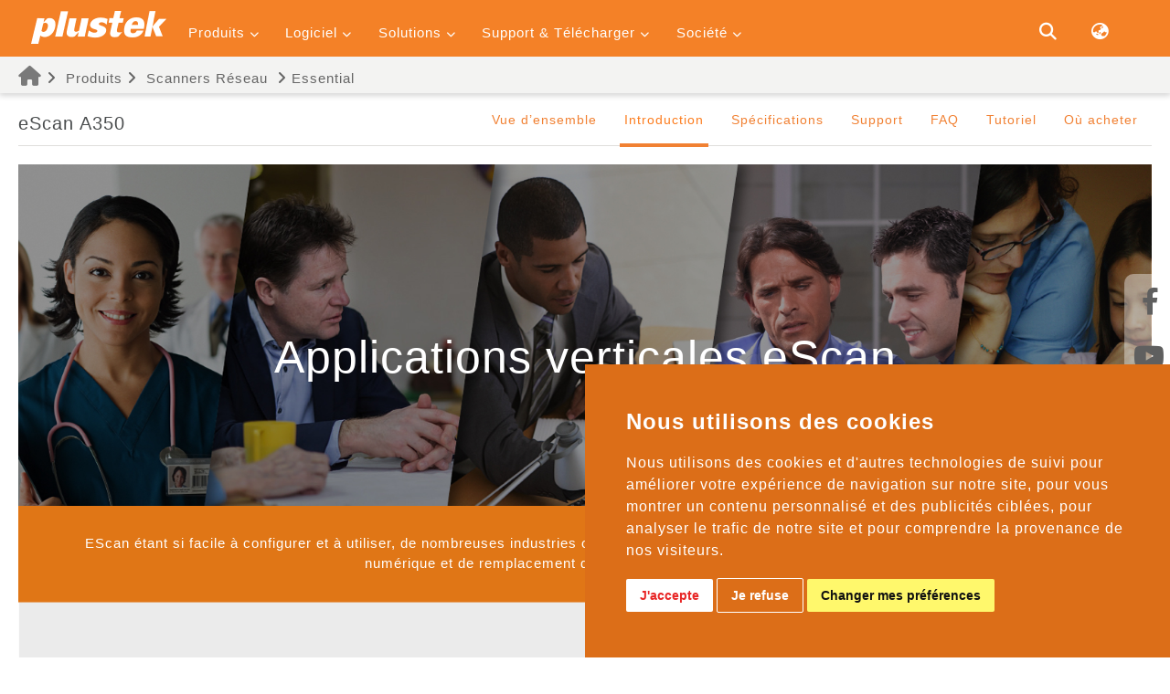

--- FILE ---
content_type: text/html; charset=UTF-8
request_url: https://plustek.com/fra/products/network-scanners/escan/verticalapp.php
body_size: 43660
content:
<!DOCTYPE html>
<html>
    <head>
        <meta name="viewport" content="width=device-width, user-scalable=no, initial-scale=1.0, maximum-scale=1.0, minimum-scale=1.0">
<meta charset="UTF-8">
<link rel="stylesheet" href="https://plustek.com/newtools/w3.css">

<!--Scroll Start =================================================================================================================================-->
<style>
    ::-webkit-scrollbar {
        width: 10px
    }

    ::-webkit-scrollbar-track {
        box-shadow: inset 0 0 5px grey;
        border-radius: 10px
    }

    ::-webkit-scrollbar-thumb {
        background: rgba(105, 105, 105, 0.4);
        border-radius: 10px
    }

    ::-webkit-scrollbar-thumb:hover {
        background: rgba(105, 105, 105, 0.8)
    }

    ::-moz-selection {
        /* Code for Firefox */
        color: #ffffff;
        background: #e47b7b
    }

    ::selection {
        color: #ffffff;
        background: #e47b7b
    }
</style>
<!--Scroll End =================================================================================================================================-->
<script src="https://plustek.com/newtools/js/jquery-3.2.1.min.js"></script>
<script src="https://plustek.com/newtools/js/viewInit.min.js"></script>

<script src="https://plustek.com/newtools/js/jquery.easing.1.3.js" defer></script>
<script src="https://plustek.com/newtools/js/lazysizes.js" defer></script>

<script src="https://plustek.com/newtools/js/viewDataV2.min.js?v=0811" defer></script>


<link href="/newtools/fontawesome-free-6.2.0-web/css/fontawesome.min.css" rel="stylesheet">
<link href="/newtools/fontawesome-free-6.2.0-web/css/brands.min.css" rel="stylesheet">
<link href="/newtools/fontawesome-free-6.2.0-web/css/solid.min.css" rel="stylesheet">
<!-- <link href="/newtools/fontawesome-free-6.2.0-web/css/all.min.css" rel="stylesheet">  -->

<link href="/newtools/fontawesome-free-6.2.0-web/css/v5-font-face.min.css" rel="stylesheet">
<link href="/newtools/fontawesome-free-6.2.0-web/css/v4-shims.min.css" rel="stylesheet">

<!--Cookie-->
<!-- <link rel="stylesheet" type="text/css" href="//cdnjs.cloudflare.com/ajax/libs/cookieconsent2/3.0.3/cookieconsent.min.css" />
<style>
    .cc-window {
        flex-wrap: wrap;
        font-size: 13px;
    }

    .cc-window #cookieconsent:desc,
    .cc-window .cc-compliance {
        width: 100%;
    }

    .cc-btn.cc-deny {
        min-width: 100px
    }
</style>
<script src="//cdnjs.cloudflare.com/ajax/libs/cookieconsent2/3.0.3/cookieconsent.min.js"></script> -->
<!-- End of Cookie -->


<!-- Start of plustekfr Zendesk Widget script -->
<script id="ze-snippet" src="https://static.zdassets.com/ekr/snippet.js?key=49ad32b5-3fc2-436d-af0b-9b41ad15ea37"> </script>
<!-- End of plustekfr Zendesk Widget script -->


<link rel="stylesheet" href="https://plustek.com/fra/css/layout.css?v=0617"> <!--  FR的CSS  -->


<!-- Cookie Consent by https://www.PrivacyPolicies.com -->
<script type="text/javascript" src="//www.privacypolicies.com/public/cookie-consent/4.0.0/cookie-consent.js" charset="UTF-8"></script>
<script type="text/javascript" charset="UTF-8">
    document.addEventListener('DOMContentLoaded', function() {
        cookieconsent.run({
            "notice_banner_type": "simple",
            "consent_type": "express",
            "palette": "dark",
            "language": "fr",
            "page_load_consent_levels": ["strictly-necessary"],
            "notice_banner_reject_button_hide": false,
            "preferences_center_close_button_hide": false,
            "website_privacy_policy_url": "https://plustek.com/fra/privacy-statement.php"
        });
    });
</script>

<!-- GA -->
<script type="text/plain" cookie-consent="tracking" async src=" https://www.googletagmanager.com/gtag/js?id=UA-19541441-1 "></script>
<script type="text/plain" cookie-consent="tracking">
    window.dataLayer = window.dataLayer || [];
    function gtag(){dataLayer.push(arguments);}
    gtag('js', new Date());
    gtag('config', 'UA-19541441-1', { 'anonymize_ip': true });
</script>
<!-- end of GA-->

<!--  GTM -->
<script type="text/plain" cookie-consent="tracking">(function(w,d,s,l,i){w[l]=w[l]||[];w[l].push({'gtm.start':
                                                      new Date().getTime(),event:'gtm.js'});var f=d.getElementsByTagName(s)[0],
        j=d.createElement(s),dl=l!='dataLayer'?'&l='+l:'';j.async=true;j.src=
            'https://www.googletagmanager.com/gtm.js?id='+i+dl;f.parentNode.insertBefore(j,f);
                            })(window,document,'script','dataLayer','GTM-PWNN4Z2');</script>
<!-- end of  GTM-->

<noscript>Cookie Consent by <a href="https://www.PrivacyPolicies.com/cookie-consent/" rel="nofollow noopener">PrivacyPolicies.com</a></noscript>
<!-- End Cookie Consent -->

<style>
    .privacypolicies-com---nb .cc-nb-main-container {
        background-color: #dc6e18;
        z-index: 2;
    }

    .privacypolicies-com---palette-dark .cc-nb-okagree {
        color: #e82626;
        background-color: #ffffff;
    }

    .privacypolicies-com---palette-dark .cc-nb-reject {
        color: #fff;
        background-color: #fff0;
        border: 1px solid #fff;
    }

    .privacypolicies-com---palette-dark .cc-nb-changep {
        background-color: #fff86c;
        color: #111;
    }
</style>        <title>Scanner réseau autonome eScan</title>
        <meta name="keywords" content="scanner réseau, scanner autonome, scanner plustek, facile à utiliser, interface intuitive, scanner convivial, facile à configurer"/>
        <meta name="description" content="eScan est un scanner réseau autonome, qui permet à l’utilisateur de créer des boutons de travail pour mettre en œuvre une numérisation mono touche, son interface conviviale permet à l’utilisateur de numériser en toute certitude"/>
        <link rel="canonical" herf="https://plustek.com/fra/products/network-scanners/escan/verticalapp.php">
        <link rel="stylesheet" href="https://plustek.com/content/en/network-scanners/escan/myCss/verticalapp.css">
    </head>
    <body>
        <header>
            <div class="w3-sidebar w3-bar-block w3-card w3-animate-left" style="display:none" id="mySidebar">
    <button class="w3-bar-item w3-button w3-large" id="mobileClose" onclick="w3_close()">&times;</button>
    <div class="mobileMenuGroup">
    <div class="mobileGroup">
        <button class="w3-button w3-block w3-border-bottom w3-hover-none mobileMenu">Produits <i class="fa fa-chevron-down" aria-hidden="true" style="font-size:10px"></i></button>
        <div class="w3-bar-block w3-hide w3-card-4 mobileDrop product-series-item"></div>
    </div>
    <div class="mobileGroup">
        <button class="w3-button w3-block w3-border-bottom  w3-hover-none mobileMenu">Logiciel <i class="fa fa-chevron-down" aria-hidden="true" style="font-size:10px"></i></button>
        <div class="w3-bar-block w3-hide w3-card-4 mobileDrop software-series-item"></div>
    </div>
    <div class="mobileGroup">
        <button class="w3-button w3-block w3-border-bottom  w3-hover-none mobileMenu">Solutions <i class="fa fa-chevron-down" aria-hidden="true" style="font-size:10px"></i></button>
        <div class="w3-bar-block w3-hide w3-card-4 mobileDrop solution-series-item"></div>
    </div>
    <div class="mobileGroup">
        <button class="w3-button w3-block w3-border-bottom  w3-hover-none mobileMenu">Support & Télécharger <i class="fa fa-chevron-down" aria-hidden="true" style="font-size:10px"></i></button>
        <div class="w3-bar-block w3-hide w3-card-4 mobileDrop supportdownload-series-item"></div>
    </div>
    <div class="mobileGroup">
        <button class="w3-button w3-block w3-border-bottom  w3-hover-none mobileMenu">Société <i class="fa fa-chevron-down" aria-hidden="true" style="font-size:10px"></i></button>
        <div class="w3-bar-block w3-hide w3-card-4 mobileDrop company-series-item"></div>
    </div>

</div></div>
<div class="w3-overlay w3-animate-opacity" onclick="w3_close()" style="cursor:pointer" id="myOverlay"></div>
<div id="main">
    <div class="w3-bar">
        <button id="openNav" class="w3-button w3-hide-large" onclick="w3_open()"><i class="fa fa-bars" aria-hidden="true"></i></button>
        <div class="w3-container">
            <a href="https://plustek.com/fra/" class="w3-bar-item w3-button" id="logo"><img src="https://plustek.com/newtools/images/logo.png" alt=""></a>
            <ul class="w3-dropdown-click w3-hide-small w3-hide-medium ">
    <p class="w3-button w3-hover-none w3-hover-text-none dropBtn">Produits <i class="fa fa-chevron-down" aria-hidden="true" style="font-size:10px"></i></p>
    <div class="w3-dropdown-content w3-bar-block w3-card-4 product-series-item"></div>
</ul>
<ul class="w3-dropdown-click w3-hide-small w3-hide-medium ">
    <p class="w3-button w3-hover-none w3-hover-text-none dropBtn">Logiciel <i class="fa fa-chevron-down" aria-hidden="true" style="font-size:10px"></i></p>
    <div class="w3-dropdown-content w3-bar-block w3-card-4 software-series-item"></div>
</ul>
<ul class="w3-dropdown-click w3-hide-small w3-hide-medium">
    <p class="w3-button w3-hover-none w3-hover-text-none dropBtn">Solutions <i class="fa fa-chevron-down" aria-hidden="true" style="font-size:10px"></i></p>
    <div class="w3-dropdown-content w3-bar-block w3-card-4 solution-series-item"></div>
</ul>
<ul class="w3-dropdown-click w3-hide-small w3-hide-medium">
    <p class="w3-button w3-hover-none w3-hover-text-none dropBtn">Support & Télécharger <i class="fa fa-chevron-down" aria-hidden="true" style="font-size:10px"></i></p>
    <div class="w3-dropdown-content w3-bar-block w3-card-4 supportdownload-series-item"></div>
</ul>
<ul class="w3-dropdown-click w3-hide-small w3-hide-medium">
    <p class="w3-button w3-hover-none w3-hover-text-none dropBtn">Société <i class="fa fa-chevron-down" aria-hidden="true" style="font-size:10px"></i></p>
    <div class="w3-dropdown-content w3-bar-block w3-card-4 company-series-item"></div>
</ul>              <script>
   var urlRegion = '/fra/';
   var localsiteRegion = 'fra';
   var localsiteRegionFullName = 'France';
 </script>
             
<div class="w3-right">
    <a class="w3-button" id="search-btn"><i class="fas fa-search fa-lg"></i></a>
    <div id="search-wrapper" class="w3-modal ">
        <span class="w3-button w3-display-topright"><i class="fas fa-times fa-lg"></i></span>
        <div class="w3-animate-top">
            <div class="w3-modal-content w3-card-4">
                <label for=""></label>
                <div class="flex" style="display: flex">
                    <div class="input-wrapper" id="search-modal">
                        <input class="w3-input w3-border-0" type="text" name="keyWords" autocomplete="off">
                    </div>
                    <button class="w3-button" type="button"><i class="fas fa-search fa-lg"></i></button>
                </div>

                <div id="relatice-result" style="display: none">
                    <ul></ul>
                </div>
            </div>
        </div>
    </div>

    <a onclick="document.getElementById('id01').style.display='block'" class="w3-button"><i
            class="fas fa-globe-asia fa-lg"></i></a>
    <div id="id01" class="w3-modal global">
        <div class="w3-modal-content w3-animate-top w3-card-4">
            <div class="w3-container">
                <span onclick="document.getElementById('id01').style.display='none'"
                    class="w3-button w3-display-topright" style="font-size: 25px;"><i
                        class="fas fa-times fa-lg"></i></span>
                <h2>Choose Your Location or Region</h2>
            </div>
            <div class="w3-container">
                <div class="contryGroup">
                    <h3 class="w3-center">Americas</h3>
                    <div class="w3-row">
                        <div class="w3-third">
                            <a href="https://plustek.com/bra/" target="_blank"> <img class="lazyload"
                                    data-src="https://plustek.com/us/support/regionImg/bra.png"> Brazil</a>
                        </div>
                        <div class="w3-third">
                            <a href="https://plustek.com/lam/" target="_blank"> <img class="lazyload"
                                    data-src="https://plustek.com/us/support/regionImg/plk.png"> Latin America</a>
                        </div>
                        <div class="w3-third">
                            <a href="https://plustek.com/us/" target="_blank"> <img class="lazyload"
                                    data-src="https://plustek.com/us/support/regionImg/us.png"> USA & Canada</a>
                        </div>
                    </div>
                </div>
                <div class="contryGroup">
                    <h3 class="w3-center">Asia Pacific</h3>
                    <div class="w3-row">
                        <div class="w3-third">
                            <a href="https://plustek.com/au/" target="_blank"> <img class="lazyload"
                                    data-src="https://plustek.com/us/support/regionImg/australia.png" /> Australia</a>
                        </div>
                        <div class="w3-third">
                            <a href="http://plustek.com.cn/chn/" target="_blank"> <img class="lazyload"
                                    data-src="https://plustek.com/us/support/regionImg/chn.png" /> China</a>
                        </div>
                        <div class="w3-third">
                            <a href="https://plustek.com/ind/" target="_blank"> <img class="lazyload"
                                    data-src="https://plustek.com/us/support/regionImg/ind.png"> India</a>
                        </div>
                    </div>
                    <div class="w3-row">
                        <div class="w3-third">
                            <a href="https://plustek.com/idn/" target="_blank"> <img class="lazyload"
                                    data-src="https://plustek.com/us/support/regionImg/idn.png"> Indonesia</a>
                        </div>
                        <div class="w3-third">
                            <a href="https://plustek.com/jpn/" target="_blank"> <img class="lazyload"
                                    data-src="https://plustek.com/us/support/regionImg/jpn.png" /> Japan</a>
                        </div>
                        <div class="w3-third">
                            <a href="https://plustek.com/kor/" target="_blank"> <img class="lazyload"
                                    data-src="https://plustek.com/us/support/regionImg/kor.png"> Korea</a>
                        </div>
                    </div>
                    <div class="w3-row">
                        <div class="w3-third">
                            <a href="https://plustek.com/southa/" target="_blank"> <img class="lazyload"
                                    data-src="https://plustek.com/us/support/regionImg/plk.png"> South Asia</a>
                        </div>
                        <div class="w3-third">
                            <a href="https://plustek.com/sea/" target="_blank"> <img class="lazyload"
                                    data-src="https://plustek.com/us/support/regionImg/plk.png"> Southeast Asia</a>
                        </div>
                        <div class="w3-third">
                            <a href="https://plustek.com/tw/" target="_blank"> <img class="lazyload"
                                    data-src="https://plustek.com/us/support/regionImg/tw.png" /> Taiwan</a>
                        </div>
                    </div>
                    <div class="w3-row">
                        <div class="w3-third">
                            <a href="https://plustek.com/vnm/" target="_blank"> <img class="lazyload"
                                    data-src="https://plustek.com/us/support/regionImg/vnm.png"> Vietnam</a>
                        </div>
                    </div>
                    <div class="contryGroup">
                        <h3 class="w3-center">Europe</h3>
                        <div class="w3-row">
                            <div class="w3-third">
                                <a href="https://plustek.com/deu/" target="_blank"> <img class="lazyload"
                                        data-src="https://plustek.com/us/support/regionImg/aus.png" /> Austria</a>
                            </div>
                            <div class="w3-third">
                                <a href="https://plustek.com/fra/" target="_blank"> <img class="lazyload"
                                        data-src="https://plustek.com/us/support/regionImg/fra.png" /> France</a>
                            </div>
                            <div class="w3-third">
                                <a href="https://plustek.com/deu/" target="_blank"> <img class="lazyload"
                                        data-src="https://plustek.com/us/support/regionImg/deu.png" /> Germany</a>
                            </div>
                        </div>
                        <div class="w3-row">
                            <div class="w3-third">
                                <a href="https://plustek.com/ita/" target="_blank"> <img class="lazyload"
                                        data-src="https://plustek.com/us/support/regionImg/ita.png" /> Italy</a>
                            </div>
                            <div class="w3-third">
                                <a href="https://plustek.com/nld/" target="_blank"> <img class="lazyload"
                                        data-src="https://plustek.com/us/support/regionImg/nld.png" /> Netherlands</a>
                            </div>
                            <div class="w3-third">
                                <a href="https://plustek.com/eu/" target="_blank"> <img class="lazyload"
                                        data-src="https://plustek.com/us/support/regionImg/eu.png" /> Other Europe</a>
                            </div>
                        </div>
                        <div class="w3-row">
                            <div class="w3-third">
                                <a href="https://plustek.com/pol/" target="_blank"> <img class="lazyload"
                                        data-src="https://plustek.com/us/support/regionImg/pol.png" /> Poland</a>
                            </div>
                            <div class="w3-third">
                                <a href="https://plustek.com/rus/" target="_blank"> <img class="lazyload"
                                        data-src="https://plustek.com/us/support/regionImg/rus.png" /> Russia & CIS</a>
                            </div>
                            <div class="w3-third">
                                <a href="https://plustek.com/esd/" target="_blank"> <img class="lazyload"
                                        data-src="https://plustek.com/us/support/regionImg/es.png" /> Spain</a>
                            </div>
                        </div>
                        <div class="w3-row">
                            <div class="w3-third">
                                <a href="https://plustek.com/deu/" target="_blank"> <img class="lazyload"
                                        data-src="https://plustek.com/us/support/regionImg/swi.png" /> Switzerland</a>
                            </div>
                            <div class="w3-third">
                                <a href="https://plustek.com/gbr/" target="_blank"> <img class="lazyload"
                                        data-src="https://plustek.com/us/support/regionImg/gbr.png" /> United
                                    Kingdom</a>
                            </div>
                            <div class="w3-third">

                            </div>
                        </div>
                    </div>
                    <div class="contryGroup">
                        <h3 class="w3-center">Middle East & Africa</h3>
                        <div class="w3-row">
                            <div class="w3-third">
                                <a href="https://plustek.com/afr/" target="_blank"> <img class="lazyload"
                                        data-src="https://plustek.com/us/support/regionImg/plk.png"> Africa</a>
                            </div>
                            <div class="w3-third">
                                <a href="https://plustek.com/newmea/" target="_blank"> <img class="lazyload"
                                        data-src="https://plustek.com/us/support/regionImg/plk.png"> Middle East</a>
                            </div>
                            <div class="w3-third">
                                <a href="https://plustek.com/sa/" target="_blank"> <img class="lazyload"
                                        data-src="https://plustek.com/newtools/images/flag/flag_sa.gif"> Saudi Arabia
                                </a>
                            </div>
                        </div>
                        <div class="w3-row">
                            <div class="w3-third">
                                <a href="https://plustek.com/tur/" target="_blank"> <img class="lazyload"
                                        data-src="https://plustek.com/us/support/regionImg/tur.png"> Turkey</a>
                            </div>
                            <div class="w3-third">
                                <a href="https://plustek.com/il/" target="_blank"> <img class="lazyload"
                                        data-src="https://plustek.com/il/support/regionImg/il.png"> Israel</a>
                            </div>
                        </div>
                    </div>
                </div>
            </div>
        </div>

    </div>

</div>

<script src="/newtools/js/search-model-list.min.js?v=0617" defer></script>
        </div>
    </div>
</div>            <div id="title">
                <div class="w3-container">
                    <div class="title">
                    <a href="https://plustek.com/fra/"><i class="fa fa-home" style="font-size:22px;color:#797979"></i></a>&nbsp;<i class="fa fa-angle-right" style="font-size:16px;"></i>&nbsp;
                      Produits&nbsp;<i class="fa fa-angle-right" style="font-size:16px;"></i>&nbsp;
                        <a href="https://plustek.com/fra/products/network-scanners/escan/index.php" >Scanners Réseau</a>
                        &nbsp;<i class="fa fa-angle-right" style="font-size:16px;"></i> Essential
                    </div>
                </div>
            </div>
        </header>

        <div class="content">
            <div class="w3-container">
            <div id="menuTop">
                    <script>write_spec_menu("eScan A350",1,"index.php,intro.php,compare-models.php,support.php,faq.php,tutorial.php,wheretobuy.php","Vue d’ensemble,Introduction,Spécifications,Support,FAQ,Tutoriel,Où acheter");</script>
                </div>
                <div id="menuTopMobile">
                    <div class="w3-light-grey w3-section">
                        <button onclick="myFunction('Demo4')" class="w3-button w3-block"><h1>
                            eScan A350 <i class="fa fa-angle-down" aria-hidden="true"></i>
                            </h1></button>
                        <div id="Demo4" class="w3-hide w3-container">
                            <p><a href="index.php">Vue d’ensemble</a></p>
                            <p class="active">Introduction</p>
                            <p><a href="compare-models.php">Spécifications</a></p>
                            <p><a href="support.php">Support</a></p>
                            <p><a href="faq.php">FAQ</a></p>
                            <p><a href="tutorial.php">Tutoriel</a></p>
                            <p><a href="wheretobuy.php">Où acheter</a></p>
                        </div>
                    </div>
                </div>

                <div id="mainWrite">
                    <!--mainWrite 內文開始==========================================================================================================================-->
                    <section id="section1" class="wow fadeInUp">
                        <h1>Applications verticales eScan</h1>
                        <img src="https://plustek.com/content/en/network-scanners/escan/myImages02/01.jpg" alt="">
                        <p>
                            EScan étant si facile à configurer et à utiliser, de nombreuses industries ont adopté eScan comme standard pour leurs initiatives de transformation numérique et de remplacement de fax. Voici quelques exemples:
                        </p>
                    </section>

                    <div class="mhide">
                        <section id="section2" class="wow fadeInRight" data-wow-delay=".5s">
                            <div class="group">
                                <h2>Finance</h2>
                                <p>
                                   eScan optimise les flux de travail financiers et comptables sur papier. Il simplifie la numérisation et le classement des documents papier. C’est un scanner idéal à partager pour les groupes de travail et les services. Et c’est rentable aussi ! Aucun logiciel ou matériel supplémentaire n'est nécessaire. eScan fonctionne avec de nombreuses solutions logicielles de gestion de documents et de comptabilité, ainsi qu'avec la plupart des fournisseurs de stockage dans le cloud, SFTP/FTP, dossiers réseau, e-mails, etc.
                                </p>
                            </div>
                            <img src="https://plustek.com/content/en/network-scanners/escan/myImages02/02.jpg" alt="">
                        </section>

                        <section id="section3" class="wow fadeInLeft">
                            <div class="group">
                                <h2>Éducation</h2>
                                <p>
                                  Qu’il s’agisse de dossiers d’étudiants, de relevés de notes, de rapports ou de travaux notés, l’analyse recto-verso rapide d’eScan, les conventions de dénomination personnalisées et la possibilité de créer des tâches de numérisation personnalisées réduiront le temps passé à numériser.
                                </p>
                            </div>
                            <img src="https://plustek.com/content/en/network-scanners/escan/myImages02/03.jpg" alt="">
                        </section>

                        <section id="section4" class="wow fadeInRight">
                            <div class="group">
                                <h2>Soins Médicaux</h2>
                                <p>
                                   Le temps presse dans les milieux hospitaliers et médicaux. Le personnel doit se concentrer sur ses tâches essentielles et non sur les tâches de numérisation. La possibilité de créer des travaux de numérisation personnalisés signifie que le personnel peut numériser des documents et les envoyer à leur destination en chargeant les pages et en appuyant sur un bouton.
                                </p>
                            </div>
                            <img src="https://plustek.com/content/en/network-scanners/escan/myImages02/04.jpg" alt="">
                        </section>

                        <section id="section5" class="wow fadeInLeft">
                            <div class="group">
                                <h2>Juridique</h2>
                                <p>Nulle part ailleurs, une documentation et une gestion appropriées de documents n’est plus importante que dans les cabinets d’avocats, où les actes de procédure, documents préalables, formulaires, lettres et brouillons de chaque client doivent être numérisés et stockés rapidement et avec précision. L'eScan de Plustek a été conçu pour simplifier la numérisation et le classement des documents juridiques, permettant aux utilisateurs de numériser, prévisualiser, filigraner et envoyer rapidement des documents directement dans des systèmes de gestion de documents ou de cas.
                            </p>
                            </div>
                            <img src="https://plustek.com/content/en/network-scanners/escan/myImages02/05.jpg" alt="">
                        </section>

                        <section id="section6" class="wow fadeInRight">
                            <div class="group">
                                <h2>Concessionnaires Auto</h2>
                                <p>
                                 Les concessionnaires automobiles croulent sous le papier. Dossiers de ventes, documents de prêt, commandes de réparation, factures, papiers officiels du véhicule, documents de garantie et bien plus. eScan simplifie la complexité de la numérisation de ces documents. Configurez simplement les tâches pour chaque type de document, chargez le document et appuyez sur le bouton. Aucune formation approfondie n'est requise pour votre personnel.
                                </p>
                            </div>
                            <img src="https://plustek.com/content/en/network-scanners/escan/myImages02/06.jpg" alt="">
                        </section>


                    </div>

                    <div class="pchide mobileSection">

                        <div class="mobileGroup">
                            <button onclick="myFunction('select1')" class="w3-button w3-block w3-left-align"><img src="https://plustek.com/content/en/network-scanners/escan/myImages02/icon01.png" alt=""> Finance <span><i class="fas fa-angle-right"></i></span><span><i class="fas fa-angle-down"></i></span></button>
                            <div id="select1" class="select w3-hide">
                                <img src="https://plustek.com/content/en/network-scanners/escan/myImages02/07.jpg" alt="">
                                <div class="group">
                                    <h1>Finance</h1>
                                    <p>
                                       eScan optimise les flux de travail financiers et comptables sur papier. Il simplifie la numérisation et le classement des documents papier. C’est un scanner idéal à partager pour les groupes de travail et les services. Et c’est rentable aussi ! Aucun logiciel ou matériel supplémentaire n'est nécessaire. eScan fonctionne avec de nombreuses solutions logicielles de gestion de documents et de comptabilité, ainsi qu'avec la plupart des fournisseurs de stockage dans le cloud, SFTP/FTP, dossiers réseau, e-mails, etc.
                                    </p>
                                </div>
                            </div>
                        </div>

                        <div class="mobileGroup">
                            <button onclick="myFunction('select2')" class="w3-button w3-block w3-left-align"><img src="https://plustek.com/content/en/network-scanners/escan/myImages02/icon02.png" alt=""> Éducation<span><i class="fas fa-angle-right"></i></span><span><i class="fas fa-angle-down"></i></span></button>
                            <div id="select2" class="w3-hide select">
                                <img src="https://plustek.com/content/en/network-scanners/escan/myImages02/08.jpg" alt="">
                                <div class="group">
                                    <h1>Éducation</h1>
                                    <p>
                                       Qu’il s’agisse de dossiers d’étudiants, de relevés de notes, de rapports ou de travaux notés, l’analyse recto-verso rapide d’eScan, les conventions de dénomination personnalisées et la possibilité de créer des tâches de numérisation personnalisées réduiront le temps passé à numériser.
                                    </p>
                                </div>
                            </div>
                        </div>

                        <div class="mobileGroup">
                            <button onclick="myFunction('select3')" class="w3-button w3-block w3-left-align"><img src="https://plustek.com/content/en/network-scanners/escan/myImages02/icon03.png" alt=""> Soins Médicaux <span><i class="fas fa-angle-right"></i></span><span><i class="fas fa-angle-down"></i></span></button>
                            <div id="select3" class="w3-hide select">
                                <img src="https://plustek.com/content/en/network-scanners/escan/myImages02/09.jpg" alt="">
                                <div class="group">
                                    <h1>Soins Médicaux</h1>
                                    <p>
                                       Le temps presse dans les milieux hospitaliers et médicaux. Le personnel doit se concentrer sur ses tâches essentielles et non sur les tâches de numérisation.
                                        <br>
                                      La possibilité de créer des travaux de numérisation personnalisés signifie que le personnel peut numériser des documents et les envoyer à leur destination en chargeant les pages et en appuyant sur un bouton.
                                    </p>
                                </div>
                            </div>
                        </div>

                        <div class="mobileGroup">
                            <button onclick="myFunction('select4')" class="w3-button w3-block w3-left-align"><img src="https://plustek.com/content/en/network-scanners/escan/myImages02/icon04.png" alt=""> Juridique <span><i class="fas fa-angle-right"></i></span><span><i class="fas fa-angle-down"></i></span></button>
                            <div id="select4" class="w3-hide select">
                                <img src="https://plustek.com/content/en/network-scanners/escan/myImages02/09.jpg" alt="">
                                <div class="group">
                                    <h1>Juridique</h1>
                                    <p>Nulle part ailleurs, une documentation et une gestion appropriées de documents n’est plus importante que dans les cabinets d’avocats, où les actes de procédure, documents préalables, formulaires, lettres et brouillons de chaque client doivent être numérisés et stockés rapidement et avec précision. L'eScan de Plustek a été conçu pour simplifier la numérisation et le classement des documents juridiques, permettant aux utilisateurs de numériser, prévisualiser, filigraner et envoyer rapidement des documents directement dans des systèmes de gestion de documents ou de cas.

                                   </p>
                                </div>
                            </div>
                        </div>

                        <div class="mobileGroup">
                            <button onclick="myFunction('select5')" class="w3-button w3-block w3-left-align"><img src="https://plustek.com/content/en/network-scanners/escan/myImages02/icon05.png" alt=""> Concessionnaires Auto <span><i class="fas fa-angle-right"></i></span><span><i class="fas fa-angle-down"></i></span></button>
                            <div id="select5" class="w3-hide select">
                                <img src="https://plustek.com/content/en/network-scanners/escan/myImages02/10.jpg" alt="">
                                <div class="group">
                                    <h1>Concessionnaires Auto</h1>
                                    <p>
                                       Les concessionnaires automobiles croulent sous le papier. Dossiers de ventes, documents de prêt, commandes de réparation, factures, papiers officiels du véhicule, documents de garantie et bien plus. eScan simplifie la complexité de la numérisation de ces documents. Configurez simplement les tâches pour chaque type de document, chargez le document et appuyez sur le bouton. Aucune formation approfondie n'est requise pour votre personnel.

                                    </p>
                                </div>
                            </div>
                        </div>

                    </div>

                    <!--mainWrite 內文結束==========================================================================================================================-->
                </div>
                <div id="menuBottom">
                    <script>write_menu_bottom(1,"index.php,intro.php,compare-models.php,support.php,faq.php,tutorial.php,wheretobuy.php(*)","Vue d’ensemble,Introduction,Spécifications,Support,FAQ,Tutoriel,Où acheter");</script>
                </div>
            </div>

        </div>
        <aside>
    <a href="https://www.facebook.com/plustekinc/" target="_blank"><i class="fa fa-2x fa-facebook" aria-hidden="true"></i></a>
    <!-- <a href="https://www.facebook.com/PlustekAmericaLatina/" target="_blank"><i class="fa fa-2x fa-facebook" aria-hidden="true"></i></a>  -->
    <a href="https://www.youtube.com/@plustek-pandore" target="_blank"><i class="fa fa-2x fa-youtube-play" aria-hidden="true"></i></a>
    <!-- <a href="https://blog.plustek.com/" target="_blank"><i class="fab fa-2x fa-product-hunt"></i></a> -->
</aside>        <!-- Google Tag Manager (noscript) -->
<script>
    $("body").prepend(
        "<noscript><iframe src='https://www.googletagmanager.com/ns.html?id=GTM-PWNN4Z2' height='0' width='0' style='display:none;visibility:hidden'></iframe></noscript>"
    );
</script>
<!-- End Google Tag Manager (noscript) -->
<script>
    let tagA = document.getElementsByTagName("a");
    let tagAL = tagA.length;
    for (let i = 0; i < tagAL; i++) {
        if (tagA[i].href == "javascript:;") {
            tagA[i].style.cursor = "default";
            tagA[i].setAttribute("target", "_self");
        }
    }
</script>
<!-- <script>
    var breadcrumbList = document.querySelectorAll("#title a");
    var seriesName = '';
    for (var j = 0; j < breadcrumbList.length; j++) {
        let link = breadcrumbList[j].getAttribute("href");
        let newlLnk = '';
        if (link.indexOf("scanners") != -1) {
            seriesName = breadcrumbList[j].textContent;
            switch (seriesName.toLowerCase()) {
                case 'Scanners films et photos':
                    newlLnk = 'https://plustek.com/fra/products/index.php?products=film-photo-scanners';
                    break;
                case 'scanners films et photos':
                    newlLnk = 'https://plustek.com/fra/products/index.php?products=film-photo-scanners';
                    break;
                case 'scanners à plat':
                    newlLnk = 'https://plustek.com/fra/products/index.php?products=flatbed-scanners';
                    break;
                case 'scanners départementaux':
                    newlLnk = 'https://plustek.com/fra/products/index.php?products=departmental-scanners';
                    break;
                case 'scanners pour groupes de travail':
                    newlLnk = 'https://plustek.com/fra/products/index.php?products=workgroup-scanners';
                    break;
                case 'scanners personnels de bureau':
                    newlLnk = 'https://plustek.com/fra/products/index.php?products=personal-desktop-scanners';
                    break;
                case 'scanners portables':
                    newlLnk = 'https://plustek.com/fra/products/index.php?products=portable-scanners';
                    break;
                case 'scanners réseau':
                    newlLnk = 'https://plustek.com/fra/products/index.php?products=network-scanners';
                    break;
                case 'scanners de livres':
                    newlLnk = 'https://plustek.com/fra/products/index.php?products=book-scanners';
                    break;
                case 'modules de numérisation personnalisés':
                    newlLnk = 'https://plustek.com/fra/products/index.php?products=customized-scan-modules';
                    break;

                default:
                    newlLnk = 'https://plustek.com/fra/';
            }
            breadcrumbList[j].setAttribute("href", newlLnk);
            break;
        }
    }
</script> -->
<footer itemscope itemtype="https://schema.org/PostalAddress">
    <div class="w3-container">
        <div class="flex-container">
            <div class="flex-box product-series-item">
                <h2>Produits</h2>
                <ul></ul>
            </div>
            <div class="flex-box software-series-item">
                <h2>Software</h2>
                <ul></ul>
            </div>
            <div class="flex-box solution-series-item">
                <h2>Solutions</h2>
                <ul></ul>
            </div>
            <div class="flex-box supportdownload-series-item">
                <h2>Support & Télécharger</h2>
                <ul></ul>

            </div>
            <div class="flex-box company-series-item">
                <h2>Société</h2>
                <ul></ul>
            </div>
        </div>

        <div class="w3-row" id="socailM">
            <div class="w3-quarter w3-container">
                <a href="https://www.facebook.com/plustekinc/" target="_blank"><i class="fa fa-2x fa-facebook" aria-hidden="true"></i></a>
            </div>
            <div class="w3-quarter w3-container">
                <a href="https://www.youtube.com/@plustek-pandore" target="_blank"><i class="fa fa-2x fa-youtube-play" aria-hidden="true"></i></a>
            </div>
        </div>
        <div class="flex-container">
            <div class="flex-box"> Copyright 2025 Plustek All Rights Reserved.</div>
            <div class="flex-box">
                <a href="https://plustek.com/fra/privacy-statement.php" target="_blank">Protection des données</a> |
                <a href="https://plustek.com/fra/about-us/contact-us.php " target="_blank">Contactez-nous</a>
            </div>
        </div>

</footer>        <div id="goTop">
            <img src="https://plustek.com/newtools/images/top-2.png" alt="">
        </div>
    </body>
    <script>
        $('#mainWrite .pchide .w3-button .fa-angle-down').hide();

        $('#mainWrite .pchide .w3-button').click(function(){
            if( !$(this).next('.select').is(':visible') ){
                $(this).find('.fa-angle-right').show();
                $(this).find('.fa-angle-down').hide();

                $('#mainWrite .pchide .w3-button').removeClass('active');
            }else{
                $(this).find('.fa-angle-right').hide();
                $(this).find('.fa-angle-down').show();
                $(this).addClass('active');
            }
        });
    </script>
</html>

--- FILE ---
content_type: text/css
request_url: https://plustek.com/fra/css/layout.css?v=0617
body_size: 19701
content:
ul,
ol,
li {
  list-style: none;
}
a {
  text-decoration: none;
}
html,
body {
  height: 100%;
}
body {
  background-color: #fff;
  color: #fff;
  letter-spacing: 1px;
  font-family: PingFang, "Microsoft JhengHei", Arial, sans-serif;
}
h1,
h2,
h3,
h4,
h5,
h6 {
  font-family: PingFang, "Microsoft JhengHei", Arial, sans-serif;
}
header {
  position: fixed;
  width: 100%;
  z-index: 9999;
  box-shadow: 0 2px 6px 1px #00000029;
}
.w3-button {
  transition: 0.3s;
}
.w3-bar {
  background-color: #f48127;
}
.w3-bar .w3-bar-item {
  padding: 12px 16px;
}
header #main .w3-bar .w3-bar-item {
  color:#fff
}
.w3-dropdown-click .w3-dropdown-content {
  background-color: #ff9000;
}
.w3-dropdown-click .w3-card-4 {
  box-shadow: 0 2px 2px #00000054;
}
.w3-dropdown-click .w3-dropdown-content article {
  float: left;
  margin: 5px 15px;
}
.w3-dropdown-click .w3-dropdown-content article a {
  color: #fff;
}
.content {
  width: 100%;
  padding-top: 100px;
}
#logo img {
  width: auto;
}
#logo:hover {
  background-color: transparent !important;
}
.w3-modal {
  background-color: rgba(0, 0, 0, 0.7);
}
.w3-bar .w3-container .w3-right {
  position: absolute;
  right: 0;
  top: 15px;
}
@media (min-width: 992px) {
  .w3-bar .w3-bar-item {
    padding: 8px 16px;
  }
  .w3-container .w3-dropdown-click {
    margin: 0 10px;
    padding-left: 0;
  }
  #logo {
    display: block;
    width: 100%;
    padding: 15px 0 6px;
  }
  .w3-container .w3-dropdown-click:nth-of-type(1) {
    margin-left: 3%;
  }
  .w3-container .w3-dropdown-click {
    margin: 0 1.8%;
  }
  .w3-container .w3-dropdown-click .dropBtn {
    font-size: 12px;
    margin: 0;
  }
  .w3-container {
    padding: 0 3%;
  }
  .w3-bar .w3-container .w3-right {
    position: absolute;
    right: 50px;
  }
  .w3-dropdown-hover:first-child,
  .w3-dropdown-click:hover {
    background-color: #ff9000 !important;
  }
  .w3-container .w3-dropdown-click .dropBtn:hover,
  .w3-container .w3-dropdown-click:hover {
    background-color: #ff9000 !important;
    color: #fff !important;
  }
  .w3-container .w3-dropdown-click .dropBtn:hover p,
  .w3-container .w3-dropdown-click:hover p {
    background-color: transparent !important;
    color: #fff !important;
  }
  .w3-dropdown-content .w3-button:hover {
    background-color: transparent !important;
    color: #ffeb3b !important;
  }
  .content {
    padding-top: 150px;
  }
  .w3-bar .w3-container .w3-right {
    right: 150px;
  }
}
@media (min-width: 1171px) {
  #logo {
    display: inline;
    height: auto;
    width: auto;
  }
  .w3-container .w3-dropdown-click:nth-of-type(1) {
    margin-left: 1.8%;
  }
  .w3-container .w3-dropdown-click {
    margin: 0 0.8%;
  }
  .w3-container {
    max-width: 1600px;
    padding: 0 2%;
    margin: auto;
  }
  header .w3-container,
  .content .w3-container {
    padding: 0 20px;
  }
  #main .w3-right .w3-modal .w3-container {
    padding: 0 2%;
  }
  .w3-container .w3-dropdown-click .dropBtn {
    font-size: 1rem;
    padding: 25px 8px 15px;
    margin: 0;
    color: #fff !important;
  }
  .w3-bar .w3-container .w3-right {
    position: absolute;
    right: 150px;
    top: 16px;
  }
  .content {
    padding-top: 100px;
  }
}
@media (min-width: 1334px) {
  .w3-container .w3-dropdown-click:nth-of-type(1) {
    margin-left: 2.5%;
  }
  .w3-container .w3-dropdown-click {
    margin: 0 2.3%;
  }
}
.w3-bar .search_out2 {
  float: right;
}
.w3-bar #searchform1 input {
  padding: 3px 12px;
  width: 100px;
}
.w3-bar #searchform1 button {
  padding: 3px 10px;
  border: 0;
}
.w3-bar .w3-container .w3-dropdown-click .dropBtn.active {
  background-color: #ff9000 !important;
  color: #fff !important;
}
.w3-bar .w3-container .w3-right .modal-open {
  font-size: 0.9rem;
}
.w3-bar .w3-container .w3-right .w3-button:hover {
  color: #ffeb3b !important;
  background-color: transparent !important;
}
#openNav {
  position: absolute;
  top: 11px;
  left: 0;
  background-color: transparent;
  color: rgba(255, 255, 255, 0.6);
}
#openNav:hover {
  background-color: transparent !important;
  color: rgba(255, 255, 255, 1) !important;
}
.w3-sidebar {
  background-color: #000000d1;
  z-index: 3;
}
.mobileMenu {
  padding-top: 20px;
  font-size: 20px;
  color: rgba(255, 255, 255, 0.5);
}

#mySidebar .w3-button,
.mobileMenu {
  font-size: 18px;
  background-color: transparent;
  text-align: left;
  padding: 15px 20px;
  transition: 0.3s;
}
#mySidebar #mobileClose {
  text-align: right;
}

#mySidebar .mobileMenuGroup .mobileGroup > button {
  font-weight: bold;
  font-size: 23px;
}
.w3-sidebar .mobileMenuGroup {
  padding: 30px 10px;
}
.w3-sidebar .mobileMenuGroup #mySidebar > .w3-button {
  width: auto;
  float: right;
  padding: 10px 20px;
}
.mobileMenu:hover {
  color: #fff !important;
}

#mySidebar .mobileMenuGroup .mobileDrop {
  background-color: rgba(56, 56, 56, 0.8);
}

#mySidebar .mobileMenuGroup .mobileDrop article p {
  margin: 0;
  padding: 15px 20px 15px 30px;
  font-size: 18px;
  font-weight: bold;
}
#mySidebar .mobileMenuGroup .mobileDrop article .software-item a {
  padding-left: 35px;
}

@media (min-width: 992px) {
  #openNav:hover {
    background-color: transparent !important;
    color: #fff !important;
  }
}
@media (max-width: 767px) {
  #mySidebar .mobileMenuGroup .mobileGroup > button {
    font-size: 18px;
  }

  #mySidebar .w3-button,
  #mySidebar .mobileMenuGroup .mobileDrop article p,
  .mobileMenu {
    font-size: 15px;
  }
  #mySidebar .mobileMenuGroup .mobileDrop a,
  #mySidebar .mobileMenuGroup .mobileDrop article p {
    padding-left: 10px;
  }
  #mySidebar .mobileMenuGroup .mobileDrop article .software-item a,
  #mySidebar .mobileMenuGroup .mobileDrop article .solution-item a {
    padding-left: 15px;
  }
}

@media (max-width: 376px) {
  #mySidebar .mobileMenuGroup .mobileGroup > button {
    font-size: 15px;
    padding-left: 5px;
  }
  #mySidebar .w3-button,
  .mobileMenu {
    font-size: 13px;
  }
  #mySidebar .mobileMenuGroup .mobileDrop a,
  #mySidebar .mobileMenuGroup .mobileDrop article p,
  #mySidebar .mobileMenuGroup .mobileDrop article .software-item a,
  #mySidebar .mobileMenuGroup .mobileDrop article .solution-item a {
    padding-left: 5px;
  }
}
footer {
  background-color: #404344;
  padding: 20px 0 100px;
  position: relative;
}
footer > .w3-container {
  padding: 0;
}

footer .flex-container {
  display: flex;
  align-items: flex-start;
}
footer .flex-container:first-child .flex-box {
  width: 22.5%;
  padding: 0 10px;
}
footer .flex-container:first-child .flex-box:last-child {
  width: 10%;
}

footer .flex-container:nth-child(2) {
 width: 100%;
 margin-top: 80px;
}
footer .flex-container:nth-child(2) .flex-box{
flex:1;
font-size: 13px;
text-align: center;
}


footer .flex-container .flex-box h2 {
  color: #eb751a;
  font-size: 23px;
  margin: 5px 0;
  font-weight: bold;
}
footer .flex-container .flex-box ul {
  padding: 0;
  margin: 5px 0;
}
footer .flex-container .flex-box ul li {
  font-size: 12px;
}

footer .w3-container > .flex-container:last-child {
  background-color: #2d2e2e;
  padding: 10px 0;
  position: absolute;
  bottom: 0;
  left: 0;
  width: 100%;
}

footer .w3-container > .flex-container:last-child .flex-box {
  width: 50%;
  text-align: center;
}
@media (max-width: 1199px) {
  footer .flex-container {
    flex-wrap: wrap;
  }
  footer .flex-container > .flex-container:nth-child(1) > .flex-box {
    margin-bottom: 20px;
  }
  footer .flex-container:nth-child(1) .flex-box,
  footer .flex-container:nth-child(1) .flex-box:last-child {
    width: 30%;
  }
  footer .flex-container:nth-child(2) .flex-box{flex:auto;width: 50%;text-align: left;margin-bottom: 20px;}
}
@media (max-width: 768px) {
  footer .flex-container:nth-child(1) .flex-box,
  footer .flex-container:nth-child(1) .flex-box:last-child {
    width: 50%;
    margin-bottom: 40px;
  }
  footer .w3-container > .flex-container:last-child .flex-box {
    font-size: 13px;
  }

  footer .flex-container .flex-box h2 {
    font-size: 18px;
  }
  footer .w3-container > .flex-container:last-child .flex-box {
    width: 100%;
    margin: 0;
  }
  footer .flex-container:nth-child(2) {margin-top: 20px;}
  footer .flex-container:nth-child(2) .flex-box{width: 100%;}
}
@media (max-width: 413px) {
  footer .flex-container:nth-child(1) .flex-box,
  footer .flex-container:nth-child(1) .flex-box:last-child {
    width: 100%;
  }

}
aside {
  position: fixed;
  right: 0;
  bottom: 50%;
  z-index: 100000;
  transform: translate(0, 50%);
  display: block;
}
aside a {
  width: 60px;
  height: 60px;
  display: block;
  background-color: rgba(255, 255, 255, 0.4);
  padding: 15px 20px 20px 10px;
  right: -10px;
  position: relative;
  transition: all 0.2s;
  color: #5f5f5f;
}
aside a:first-child {
  border-top-left-radius: 10px;
}
aside a:last-child {
  border-bottom-left-radius: 10px;
}
aside a:nth-child(1) {
  color: #5f5f5f;
  padding-left: 19px;
}
aside a:nth-child(2) {
  color: #5f5f5f;
}
aside a:nth-child(3) {
  color: #5f5f5f;
}
aside a:nth-child(4) {
  color: #5f5f5f;
}
#socailM {
  display: none;
  margin: 5% auto;
  width: 80%;
}
#socailM .w3-quarter {
  width: 18%;
  margin: 0 3%;
}
@media (max-width: 600px) {
  #socailM {
    display: block;
  }
}
@media (max-width: 601px) {
  aside {
    display: none;
  }
}
@media (min-width: 992px) {
  aside a:nth-child(1):hover {
    background-color: #4267b2;
    color: #fff;
    padding-left: 19px;
  }
  aside a:nth-child(2):hover {
    background-color: #d80e0e;
    color: #fff;
  }
  aside a:nth-child(3):hover {
    background-color: #f48127;
    color: #fff;
  }
  aside a:nth-child(4):hover {
    background-color: #577fd0;
    color: #fff;
  }
  aside a:hover {
    right: 0;
    box-shadow: 2px 2px 2px rgba(0, 0, 0, 0.66);
    border-top-left-radius: 10px;
    border-bottom-left-radius: 10px;
  }
}
@keyframes asideAni {
  0% {
    right: -10px;
  }
  50% {
    right: 0;
    background-color: rgba(255, 255, 255, 0.5);
    box-shadow: 2px 2px 2px rgba(0, 0, 0, 0.66);
    border-top-left-radius: 10px;
    border-bottom-left-radius: 10px;
  }
  100% {
    right: -10px;
  }
}
#title {
  padding: 10px 0 5px;
  background-color: #f3f3f2;
  color: #656565;
}
#mainWrite {
  color: #535353;
  padding-top: 0;
}
#menuTop {
  display: none;
}
.spec_out {
  width: 1000px;
  margin: 0 auto;
}
#spec h5 {
  color: #f18133;
}
.spec_menu {
  height: 40px;
  margin: 20px auto;
  border-bottom: 1px solid #dfdddb;
  color: #a19f99;
}
.spec_menu h1 {
  text-align: center;
  color: #494c4d;
  font-size: 20px;
  margin: 0;
}
.spec_menu ul {
  padding: 0;
  display: flex;
  justify-content: center;
}
.spec_menu ul li {
  display: inline;
  font-size: 16px;
  margin: 0 10px;
}
.sel {
  color: #f18133;
  border-bottom: 4px solid #f18133;
  padding: 0 0 5px;
}
.spec_menu ul li spec {
  color: #fc7d1f;
  margin: 0 20px;
  padding: 0 0 18px;
  width: 100px;
}
.spec_menu ul li A {
  color: #f18133;
  margin: 0 20px;
  padding: 0 0 18px;
  width: 100px;
}
.spec_menu ul li A:hover {
  color: #ffba00;
  text-decoration: none;
}
@media (min-width: 992px) {
  .spec_menu h1 {
    color: #494c4d;
    font-size: 20px;
    margin: 0;
    text-align: left;
    float: left;
  }
  .spec_menu ul {
    margin: 0 0 20px;
    float: right;
    display: inline-block;
  }
  .sel {
    padding: 0 0 18px;
  }
}
#menuBottom {
  display: none;
}
.menu_bottom {
  width: 100%;
  margin: 50px auto;
  height: 60px;
  text-align: center;
  color: #a19f99;
}
.menu_bottom ul {
  margin: 10px 0;
  padding: 0;
}
.menu_bottom ul li {
  display: inline;
  font-size: 16px;
  margin: 5px;
  font-weight: 700;
}
.menu_bottom ul li spec {
  color: #fff;
  text-decoration: none;
  background-color: #a7a7a7;
  height: 40px;
  padding: 10px;
  border: 1px solid #a2a2a2;
  border-radius: 5px;
}
.menu_bottom ul li a {
  color: #62686a;
  text-decoration: none;
  background-color: #ececec;
  height: 40px;
  padding: 10px;
  border: 1px solid #a2a2a2;
  border-radius: 5px;
}
.menu_bottom ul li a:hover {
  color: #fff;
  background-color: #858b8e;
}
.menu_bottom ul li.orange {
  color: #ef7d20;
}
.menu_bottom ul li.orange spec {
  color: #fff;
  text-decoration: none;
  background-color: #ff7118;
  height: 40px;
  padding: 10px 30px;
  border: 1px solid #a2a2a2;
  border-radius: 5px;
}
.menu_bottom ul li.orange a {
  color: #ef7d20;
  background-color: #ffecd4;
  border: 1px solid #ec7a34;
  padding: 10px 30px;
}
.menu_bottom ul li.orange a:hover {
  color: #fff;
  background-color: #ff7118;
}
.w3-light-grey {
  background-color: transparent !important;
}
.w3-light-grey .w3-button:hover {
  background-color: transparent !important;
}
.w3-light-grey .w3-button {
  border-bottom: 1px solid rgba(0, 0, 0, 0.2);
  color: #4f4f4f !important;
}
.w3-light-grey .w3-button h1 {
  font-size: 20px;
  margin: 0;
}
.w3-light-grey .w3-container {
  background-color: #ffffff3d;
  box-shadow: 0 2px 2px 1px #0000001c;
}
.w3-light-grey .w3-container p {
  text-align: center;
  color: rgba(250, 150, 80, 0.6);
  margin: 8px 0;
  font-size: 17px;
}
.w3-light-grey .w3-container p.active {
  color: #ff7611;
}
.w3-light-grey .w3-container p:not(:last-of-type) {
  padding-bottom: 5px;
  border-bottom: 1px solid #fff;
}
@media (min-width: 600px) {
  #mainWrite {
    padding-top: 50px;
  }
  .menu_bottom ul li spec {
    padding: 10px 30px;
  }
  .menu_bottom ul li a {
    padding: 10px 30px;
  }
  .spec_menu ul li {
    display: inline;
    font-size: 16px;
    margin: 0 20px;
  }
  #menuTopMobile {
    display: none;
  }
  #menuTop {
    display: block;
  }
  #menuBottom {
    display: block;
  }
}
@media (min-width: 992px) {
  #mainWrite {
    padding-top: 0;
  }
}
#goTop {
  display: none;
  position: fixed;
  right: 5px;
  z-index: 999999;
  bottom: 10%;
  cursor: pointer;
}
#goTop img {
  width: 80%;
}

.video .w3-modal .w3-modal-content {
  background-color: transparent;
}
.video #modal01 {
  padding-top: 150px;
  z-index: 99999999;
}
.w3-right ul,
ol,
il {
  list-style: none;
}
.w3-right h3 {
  color: #000;
  border-bottom: 0.5px dashed rgba(77, 77, 77, 0.45);
}
.w3-right .w3-modal .w3-container:nth-of-type(1) {
  background-color: #f48127;
}
.w3-right .w3-modal .w3-container:nth-of-type(1) span {
  background-color: transparent;
}
.w3-right .w3-row {
  color: #131313;
}
.w3-right .contryGroup {
  margin: 20px 0;
}
.w3-right .w3-row .w3-third {
  padding: 5px 0;
  margin: 5px 0;
}
.w3-right .w3-container h2 {
  color: #fff;
  font-size: 30px;
  text-align: left;
}
.video iframe {
  width: 100%;
}
.w3-right #id01 img {
  width: auto;
}

#search-wrapper {
  padding-top: 150px !important;
  overflow: hidden;
}

#search-wrapper input {
  background-color: transparent;
}

#search-wrapper .w3-display-topright {
  font-size: 40px;
  background-color: transparent;
  top: 5%;
  right: 5%;
}

#search-wrapper .w3-modal-content {
  background-color: transparent;
  box-shadow: none;
}
#search-wrapper .w3-modal-content #relatice-result {
  overflow: auto;
  height: 50vh;
  padding: 10px 5px;
  opacity: 0;
  /* transition: 1s; */
  animation: show 1s 0.6s forwards;
}
#search-wrapper .w3-modal-content #relatice-result ul {
  padding: 0;
  width: 85%;
}

#search-wrapper .w3-modal-content #relatice-result::-webkit-scrollbar {
  width: 1em;
}

#search-wrapper .w3-modal-content #relatice-result::-webkit-scrollbar-track {
  box-shadow: inset 0 0 6px rgba(0, 0, 0, 0.3);
}

#search-wrapper .w3-modal-content #relatice-result::-webkit-scrollbar-thumb {
  background-color: white;
  border: 1px solid slategrey;
}

#search-wrapper .w3-modal-content #relatice-result ul li {
  font-size: 45px;
  cursor: pointer;
  margin: 15px 0;
  color: #fffc;
  border-bottom: 3px solid #fff6;
}

/* #search-wrapper .w3-modal-content #relatice-result ul li::after{
    content: '';
    display: inline-block;
    width: 100%;
    height: 3px;
    background-color: #fff;
} */

#search-wrapper .w3-modal-content label {
  font-size: 25px;
  transform: translateY(20px);
  display: inline-block;
  opacity: 0;
  animation: labelUp 0.5s 0.5s forwards;
}

#search-wrapper .w3-modal-content form {
  display: flex;
  align-items: center;
  background-color: transparent;
}

#search-wrapper .w3-modal-content .w3-button {
  font-size: 60px;
}

#search-wrapper .w3-modal-content #search-modal {
  font-size: 60px;
  width: 0;
  animation: line 0.8s;
  animation-delay: 0.5s;
  animation-fill-mode: forwards;
}

#search-wrapper .w3-modal-content #search-modal input {
  color: #fff;
}

#search-wrapper .w3-modal-content #search-modal input:focus {
  outline: none;
}

#search-wrapper .w3-modal-content #search-modal::after {
  content: "";
  display: block;
  width: 100%;
  height: 8px;
  background-color: #fff;
  border-radius: 10px;
}

@media (max-width: 768px) {
  #search-wrapper .w3-modal-content #relatice-result ul li,
  #search-wrapper .w3-modal-content .w3-button {
    font-size: 36px;
  }
  #search-wrapper .w3-modal-content #search-modal {
    font-size: 45px;
  }

  #search-wrapper .w3-modal-content {
    width: 650px;
  }
}

@media (max-width: 450px) {
  #search-wrapper .w3-modal-content #relatice-result ul li,
  #search-wrapper .w3-modal-content .w3-button {
    font-size: 30px;
  }
  #search-wrapper .w3-modal-content #search-modal {
    font-size: 30px;
  }
  #search-wrapper .w3-modal-content #search-modal::after {
    height: 4px;
  }
  #search-wrapper .w3-modal-content label {
    font-size: 22px;
  }
}

@media (max-width: 350px) {
  #search-wrapper .w3-modal-content #relatice-result ul li,
  #search-wrapper .w3-modal-content .w3-button {
    font-size: 30px;
  }
  #search-wrapper .w3-modal-content label {
    font-size: 18px;
  }
  #search-wrapper .w3-modal-content #relatice-result ul {
    width: 100%;
  }
}

@-webkit-keyframes labelUp {
  100% {
    transform: translateY(0);
    opacity: 1;
  }
}

@keyframes labelUp {
  100% {
    transform: translateY(0);
    opacity: 1;
  }
}

@-webkit-keyframes show {
  0% {
    opacity: 0;
    transform: translateY(-20px);
  }

  100% {
    opacity: 1;
    transform: translateY(0px);
  }
}

@keyframes show {
  0% {
    opacity: 0;
    transform: translateY(-20px);
  }

  100% {
    opacity: 1;
    transform: translateY(0px);
  }
}

@-webkit-keyframes line {
  0% {
    width: 0;
  }

  100% {
    width: 85%;
  }
}

@keyframes line {
  0% {
    width: 0;
  }

  100% {
    width: 85%;
  }
}
@media (min-width: 992px) and (min-width: 1171px) {
  .w3-container .w3-dropdown-click .dropBtn {
    font-size: 15px;
  }
}
.w3-dropdown-click .w3-dropdown-content article ul {
  padding: 0;
  margin-left: 20px;
}

@media (min-width: 992px) {
  header #main .w3-dropdown-click .w3-dropdown-content article ul li a {
    padding: 1px 16px;
    font-size: 13px;
  }
}



--- FILE ---
content_type: text/css
request_url: https://plustek.com/content/en/network-scanners/escan/myCss/verticalapp.css
body_size: 3123
content:
section{overflow: hidden;position: relative;max-width: 1600px;margin: 0 auto;}
section img{display: block;width: 100%;}
section .group{position: absolute;width: 100%;}

#mainWrite h1{position: absolute;}
#mainWrite p,#mainWrite h1{font-family:PingFang, "Microsoft JhengHei", Arial, sans-serif}
.group{position: absolute;}
.group h2,.group p{margin: 0;padding: 0;}
.group h2{color: #ea7616}
#mainWrite .active{background-color: #f19a5b!important;color: #fff!important;}
.pchide{display: none}
.mhide{display: block}
@media(max-width:1200px){
    .group p{font-size: 12px;}
}
@media(max-width:1000px){
    .pchide{display: block}
    .mhide{display: none}
}

#section1 h1{color: #fff;position: absolute;top: 50%;left: 0;transform: translate(0,-100%);font-size: 50px;width: 100%;text-align: center}
#section1 p{background-color: #e07616;margin: 0;padding: 30px 50px;text-align: center;color: #fff}
@media(max-width:1000px){
    #section1 p{background-color: transparent;margin: 0;padding: 30px 50px;text-align: justify;color: #000000}
}
@media(max-width:600px){
    #section1 h1{font-size: 25px;top: 26%;}

}
#section2 .group{width: 40%;top: 27%;left: 7%;}
@media(max-width:1200px){
    #section2 .group{top: 10%;left: 2%;width: 45%;}
}

#section3 .group{width: 40%;top: 37%;right: 7%;}
@media(max-width:1200px){
    #section3 .group{top: 27%;}
}

#section4 .group{width: 40%;top: 37%;left: 7%;}
@media(max-width:1200px){
    #section4 .group{top: 30%;}
}

#section5 .group{width: 40%;top: 31%;right: 7%;}
@media(max-width:1200px){
    #section5 .group{top: 14%;}
}

#section6 .group{width: 40%;top: 25%;left: 7%;}
@media(max-width:1200px){
    #section6 .group{top: 14%;}
}

@media(max-width:1000px){
    .content>.w3-container{padding: 0;}
}
.mobileSection .mobileGroup button{background-color: #f48127;color: #fff;font-size: 25px;position: relative;padding: 20px; border-bottom: 1px solid #fff}
.mobileSection .mobileGroup button img{vertical-align: middle}
@media(max-width:600px){
    .mobileSection .mobileGroup button{font-size: 20px;}
    .mobileSection .mobileGroup button img{width: 35px;}
}
.mobileSection .mobileGroup button span{position: absolute;right: 5%;top: 32%;}
.mobileSection .mobileGroup .w3-button:hover{background-color: #f19a5b!important;color: #fff!important;}

.mobileSection .mobileGroup .group,#mainWrite .mobileSection .mobileGroup .group h1{position: static;}
#mainWrite .mobileSection .mobileGroup .group {padding: 20px 40px}
#mainWrite .mobileSection .mobileGroup .group h1{color: #f48127;text-align: left;margin: 0;}
#mainWrite .mobileSection .mobileGroup .group p{text-align: justify;font-size: 20px;margin: 0;}
.mobileSection .select {text-align: center}
.mobileSection .select img{display: inline-block}
@media(max-width:790px){
    .mobileSection .select img{width: 100%}
}
@media(max-width:600px){
    #mainWrite .mobileSection .mobileGroup .group {padding: 20px}
    #mainWrite .mobileSection .mobileGroup .group h1{font-size: 20px;}
    #mainWrite .mobileSection .mobileGroup .group p{font-size: 13px;}
}


--- FILE ---
content_type: application/javascript
request_url: https://plustek.com/newtools/js/search-model-list.min.js?v=0617
body_size: 11315
content:
"use strict";function _typeof(t){return(_typeof="function"==typeof Symbol&&"symbol"==typeof Symbol.iterator?function(t){return typeof t}:function(t){return t&&"function"==typeof Symbol&&t.constructor===Symbol&&t!==Symbol.prototype?"symbol":typeof t})(t)}function _regeneratorRuntime(){_regeneratorRuntime=function(){return a};var a={},t=Object.prototype,l=t.hasOwnProperty,u=Object.defineProperty||function(t,e,r){t[e]=r.value},e="function"==typeof Symbol?Symbol:{},n=e.iterator||"@@iterator",r=e.asyncIterator||"@@asyncIterator",o=e.toStringTag||"@@toStringTag";function i(t,e,r){return Object.defineProperty(t,e,{value:r,enumerable:!0,configurable:!0,writable:!0}),t[e]}try{i({},"")}catch(t){i=function(t,e,r){return t[e]=r}}function c(t,e,r,n){var o,i,a,c,e=e&&e.prototype instanceof f?e:f,e=Object.create(e.prototype),n=new k(n||[]);return u(e,"_invoke",{value:(o=t,i=r,a=n,c="suspendedStart",function(t,e){if("executing"===c)throw new Error("Generator is already running");if("completed"===c){if("throw"===t)throw e;return L()}for(a.method=t,a.arg=e;;){var r=a.delegate;if(r){r=function t(e,r){var n=r.method,o=e.iterator[n];if(void 0===o)return r.delegate=null,"throw"===n&&e.iterator.return&&(r.method="return",r.arg=void 0,t(e,r),"throw"===r.method)||"return"!==n&&(r.method="throw",r.arg=new TypeError("The iterator does not provide a '"+n+"' method")),h;n=s(o,e.iterator,r.arg);if("throw"===n.type)return r.method="throw",r.arg=n.arg,r.delegate=null,h;o=n.arg;return o?o.done?(r[e.resultName]=o.value,r.next=e.nextLoc,"return"!==r.method&&(r.method="next",r.arg=void 0),r.delegate=null,h):o:(r.method="throw",r.arg=new TypeError("iterator result is not an object"),r.delegate=null,h)}(r,a);if(r){if(r===h)continue;return r}}if("next"===a.method)a.sent=a._sent=a.arg;else if("throw"===a.method){if("suspendedStart"===c)throw c="completed",a.arg;a.dispatchException(a.arg)}else"return"===a.method&&a.abrupt("return",a.arg);c="executing";r=s(o,i,a);if("normal"===r.type){if(c=a.done?"completed":"suspendedYield",r.arg===h)continue;return{value:r.arg,done:a.done}}"throw"===r.type&&(c="completed",a.method="throw",a.arg=r.arg)}})}),e}function s(t,e,r){try{return{type:"normal",arg:t.call(e,r)}}catch(t){return{type:"throw",arg:t}}}a.wrap=c;var h={};function f(){}function p(){}function d(){}var e={},y=(i(e,n,function(){return this}),Object.getPrototypeOf),y=y&&y(y(x([]))),m=(y&&y!==t&&l.call(y,n)&&(e=y),d.prototype=f.prototype=Object.create(e));function v(t){["next","throw","return"].forEach(function(e){i(t,e,function(t){return this._invoke(e,t)})})}function g(a,c){var e;u(this,"_invoke",{value:function(r,n){function t(){return new c(function(t,e){!function e(t,r,n,o){var i,t=s(a[t],a,r);if("throw"!==t.type)return(r=(i=t.arg).value)&&"object"==_typeof(r)&&l.call(r,"__await")?c.resolve(r.__await).then(function(t){e("next",t,n,o)},function(t){e("throw",t,n,o)}):c.resolve(r).then(function(t){i.value=t,n(i)},function(t){return e("throw",t,n,o)});o(t.arg)}(r,n,t,e)})}return e=e?e.then(t,t):t()}})}function w(t){var e={tryLoc:t[0]};1 in t&&(e.catchLoc=t[1]),2 in t&&(e.finallyLoc=t[2],e.afterLoc=t[3]),this.tryEntries.push(e)}function b(t){var e=t.completion||{};e.type="normal",delete e.arg,t.completion=e}function k(t){this.tryEntries=[{tryLoc:"root"}],t.forEach(w,this),this.reset(!0)}function x(e){if(e){var r,t=e[n];if(t)return t.call(e);if("function"==typeof e.next)return e;if(!isNaN(e.length))return r=-1,(t=function t(){for(;++r<e.length;)if(l.call(e,r))return t.value=e[r],t.done=!1,t;return t.value=void 0,t.done=!0,t}).next=t}return{next:L}}function L(){return{value:void 0,done:!0}}return u(m,"constructor",{value:p.prototype=d,configurable:!0}),u(d,"constructor",{value:p,configurable:!0}),p.displayName=i(d,o,"GeneratorFunction"),a.isGeneratorFunction=function(t){t="function"==typeof t&&t.constructor;return!!t&&(t===p||"GeneratorFunction"===(t.displayName||t.name))},a.mark=function(t){return Object.setPrototypeOf?Object.setPrototypeOf(t,d):(t.__proto__=d,i(t,o,"GeneratorFunction")),t.prototype=Object.create(m),t},a.awrap=function(t){return{__await:t}},v(g.prototype),i(g.prototype,r,function(){return this}),a.AsyncIterator=g,a.async=function(t,e,r,n,o){void 0===o&&(o=Promise);var i=new g(c(t,e,r,n),o);return a.isGeneratorFunction(e)?i:i.next().then(function(t){return t.done?t.value:i.next()})},v(m),i(m,o,"Generator"),i(m,n,function(){return this}),i(m,"toString",function(){return"[object Generator]"}),a.keys=function(t){var e,r=Object(t),n=[];for(e in r)n.push(e);return n.reverse(),function t(){for(;n.length;){var e=n.pop();if(e in r)return t.value=e,t.done=!1,t}return t.done=!0,t}},a.values=x,k.prototype={constructor:k,reset:function(t){if(this.prev=0,this.next=0,this.sent=this._sent=void 0,this.done=!1,this.delegate=null,this.method="next",this.arg=void 0,this.tryEntries.forEach(b),!t)for(var e in this)"t"===e.charAt(0)&&l.call(this,e)&&!isNaN(+e.slice(1))&&(this[e]=void 0)},stop:function(){this.done=!0;var t=this.tryEntries[0].completion;if("throw"===t.type)throw t.arg;return this.rval},dispatchException:function(r){if(this.done)throw r;var n=this;function t(t,e){return i.type="throw",i.arg=r,n.next=t,e&&(n.method="next",n.arg=void 0),!!e}for(var e=this.tryEntries.length-1;0<=e;--e){var o=this.tryEntries[e],i=o.completion;if("root"===o.tryLoc)return t("end");if(o.tryLoc<=this.prev){var a=l.call(o,"catchLoc"),c=l.call(o,"finallyLoc");if(a&&c){if(this.prev<o.catchLoc)return t(o.catchLoc,!0);if(this.prev<o.finallyLoc)return t(o.finallyLoc)}else if(a){if(this.prev<o.catchLoc)return t(o.catchLoc,!0)}else{if(!c)throw new Error("try statement without catch or finally");if(this.prev<o.finallyLoc)return t(o.finallyLoc)}}}},abrupt:function(t,e){for(var r=this.tryEntries.length-1;0<=r;--r){var n=this.tryEntries[r];if(n.tryLoc<=this.prev&&l.call(n,"finallyLoc")&&this.prev<n.finallyLoc){var o=n;break}}var i=(o=o&&("break"===t||"continue"===t)&&o.tryLoc<=e&&e<=o.finallyLoc?null:o)?o.completion:{};return i.type=t,i.arg=e,o?(this.method="next",this.next=o.finallyLoc,h):this.complete(i)},complete:function(t,e){if("throw"===t.type)throw t.arg;return"break"===t.type||"continue"===t.type?this.next=t.arg:"return"===t.type?(this.rval=this.arg=t.arg,this.method="return",this.next="end"):"normal"===t.type&&e&&(this.next=e),h},finish:function(t){for(var e=this.tryEntries.length-1;0<=e;--e){var r=this.tryEntries[e];if(r.finallyLoc===t)return this.complete(r.completion,r.afterLoc),b(r),h}},catch:function(t){for(var e=this.tryEntries.length-1;0<=e;--e){var r,n,o=this.tryEntries[e];if(o.tryLoc===t)return"throw"===(r=o.completion).type&&(n=r.arg,b(o)),n}throw new Error("illegal catch attempt")},delegateYield:function(t,e,r){return this.delegate={iterator:x(t),resultName:e,nextLoc:r},"next"===this.method&&(this.arg=void 0),h}},a}function asyncGeneratorStep(t,e,r,n,o,i,a){try{var c=t[i](a),l=c.value}catch(t){return void r(t)}c.done?e(l):Promise.resolve(l).then(n,o)}function _asyncToGenerator(c){return function(){var t=this,a=arguments;return new Promise(function(e,r){var n=c.apply(t,a);function o(t){asyncGeneratorStep(n,e,r,o,i,"next",t)}function i(t){asyncGeneratorStep(n,e,r,o,i,"throw",t)}o(void 0)})}}if("/deu/"==urlRegion||"/ita/"==urlRegion||"/esd/"==urlRegion){var link="";switch(urlRegion){case"/deu/":link="https://1amediashop.de/";break;case"/ita/":link="https://www.ebay.it/usr/plustek-eu";break;case"/esd/":link="https://www.ebay.es/usr/plustek-eu"}$(".w3-right").append('<a href="'.concat(link,'" target="_blank" class="w3-button"><i class="fa-solid fa-cart-shopping fa-lg"></i></a>'))}var modalRelativeSearch="https://plustek.com/newtools/search-model-list.php",langTxt={noSearch:{en:"No result. Please try again.",es:"Sin resultado. Por favor, inténtelo de nuevo.",bra:"Nenhum resultado. Tente novamente.",deu:"Kein passender Treffer. Bitte erneut versuchen.",fra:"Pas de résultat. Veuillez réessayer.",ita:"Nessun risultato. Si prega di riprovare.",jpn:"見つかりません。再度お試しください。",kor:"결과가 없습니다. 다시 시도해보세요.",Poland:"Brak rezultatów. Proszę spróbować ponownie.",tw:"搜尋不到此機型，請重新搜尋。",vnm:"Không tìm thấy. Vui lòng thử lại."},search:{en:"Please enter product model",es:"Por favor, escribir el modelo del producto",bra:"Digite o modelo do produto",deu:"Bitte den Modellnamen eingeben",fra:"Veuillez saisir le modèle du produit",ita:"Inserire il modello del prodotto",jpn:"製品モデルを入力してください",kor:"제품 모델을 입력하세요.",Poland:"Proszę wprowadzić model produktu",tw:"請輸入產品型號",vnm:"Vui lòng nhập mã sản phẩm"}},productsData=[],productStr="",filterRes=[],lang="en",searchProduct=(isEnglishRegion||(lang=isESRegion?"es":localsiteRegion.toLowerCase()),function(){var t=_asyncToGenerator(_regeneratorRuntime().mark(function t(){var e,r;return _regeneratorRuntime().wrap(function(t){for(;;)switch(t.prev=t.next){case 0:return(e=new FormData).append("country",localsiteRegion.toLowerCase()),t.prev=2,t.next=5,fetch(modalRelativeSearch,{method:"POST",body:e});case 5:return r=t.sent,t.next=8,r.json();case 8:r=t.sent,(productsData=r).forEach(function(t){productStr+="\n        <li>".concat(t.name,"</li>\n        ")}),$("#relatice-result").html("<ul>".concat(productStr,"</ul>")),$("input[name=keyWords]").focus(),t.next=18;break;case 15:t.prev=15,t.t0=t.catch(2);case 18:case"end":return t.stop()}},t,null,[[2,15]])}));return function(){return t.apply(this,arguments)}}());$(".w3-right #search-btn").click(function(){filterRes=[],$("#search-wrapper label").html(langTxt.search[lang]),$("input[name=keyWords]").val(""),$("#search-wrapper").css("display","block"),$("body,html").css("overflow","hidden"),$("#relatice-result").show(),searchProduct()}),$("input[name=keyWords]").on("keyup",function(t){filterRes=[];var e=$(this).val().trim().toLowerCase(),r="",n=productsData.filter(function(t){if(t.name.toLowerCase().includes(e))return t.name});0<n.length?(n.forEach(function(t){filterRes.push(t),r+="\n          <li>".concat(t.name,"</li>\n        ")}),$("#relatice-result").html("<ul>".concat(r,"</ul>")),$("#relatice-result").slideDown(200)):$("#relatice-result").html('<h3 style="color:#fff">'.concat(langTxt.noSearch[lang],"</h3>"))}),$("#search-wrapper>span.w3-display-topright").click(function(){document.getElementById("search-wrapper").style.display="none",$("#search-modal input[name=keyWords]").val(""),$(document).off("keypress"),$("body,html").css("overflow","visible")}),$("#relatice-result").on("click","ul li",function(){var t=$(this).text();$("#search-modal input").val(t),$("#relatice-result").slideUp(100,function(){window.location.href="/".concat(localsiteRegion.toLowerCase(),"/search.php?keyWord=").concat(t)})}),$(document).on("keypress",function(t){0!==filterRes.length&&""!==$("#search-modal input[name=keyWords]").val().trim()&&13==t.keyCode&&(window.location.href="/".concat(localsiteRegion.toLowerCase(),"/search.php?keyWord=").concat($("input[name=keyWords]").val().trim()))}),$("#search-modal").next("button.w3-button").click(function(){""!==$("#search-modal input[name=keyWords]").val().trim()&&0!==filterRes.length&&(window.location.href="/".concat(localsiteRegion.toLowerCase(),"/search.php?keyWord=").concat($("input[name=keyWords]").val().trim()))});

--- FILE ---
content_type: application/javascript
request_url: https://plustek.com/newtools/js/viewInit.min.js
body_size: 3658
content:
"use strict";function write_menu_bottom(e,i,l){if(""!=i&&""!=l){for(var t=i.split(","),s=l.split(","),o='<div class="menu_bottom"><ul>',n=0;n<t.length;n++){var a=t[n].split("(");2==a.length?(t[n]=a[0],o+='<li class="orange">'):o+="<li>",o+=n==e?"<spec>"+s[n]+"</spec></li>":'<a href="'+t[n]+'">'+s[n]+"</a></li>"}o+="</ul></div>",$("#menuBottom").html(o)}}function write_spec_menu(e,i,l,t){if(""!=t){var s=l.split(","),o=t.split(","),n='<div class="spec_menu">';n+="<h1>"+e+"</h1><ul>";for(var a=0;a<s.length;a++)n+="<li",i==a?n=(n+=' class="sel"')+"><spec>"+o[a]+"</spec></li>":n+='><a href="'+s[a]+'">'+o[a]+"</a></li>";n+="</ul></div>",$("#menuTop").prepend(n)}}function w3_open(){document.getElementById("main").style.marginLeft="0%",document.getElementById("myOverlay").style.display="block",document.getElementById("mySidebar").style.width="75%",document.getElementById("mySidebar").style.display="block",document.getElementById("openNav").style.display="none"}function w3_close(){document.getElementById("main").style.marginLeft="0%",document.getElementById("myOverlay").style.display="none",$("#mySidebar").fadeOut(),$(".mobileDrop").removeClass("w3-show").addClass("w3-hide"),$(".mobileMenu").css("color","rgba(255, 255, 255, 0.5)"),document.getElementById("openNav").style.display="inline-block"}function myFunction(e){e=document.getElementById(e);-1==e.className.indexOf("w3-show")?e.className+=" w3-show":e.className=e.className.replace(" w3-show","")}var params,_params,productSeries={},supportDownloadSeries={},companySeries={},softwareData={},solutionData={},newBreadCrumbList={},_thisPageUrl=window.location.href,pathAry=location.pathname.split("/"),isProductSeriesPage=(pathAry.shift(),!1),isProductPage=!1,curURL=(-1<_thisPageUrl.indexOf("/products/")&&(-1<_thisPageUrl.indexOf("?products=")?isProductSeriesPage=!0:isProductPage=!0),window.location.href),localsiteRegionObj={en:["/us/","/ind/","/eu/","/gbr/","/afr/","/nld/","/newmea/","/idn/","/tur/","/au/","/sea/","/sa/","/southa/","/il/","/en-eu/","/en-apac/","/en-mea/"],others:["/bra/","/lam/","/jpn/","/kor/","/tw/","/deu/","/fra/","/ita/","/pol/","/rus/","/esd/","/vnm/"]},localsiteRegion=null,isEnglishRegion=!1,isESRegion=!1,isEnglish=function(){for(var e=0;localsiteRegionObj.en.length>e;e++)-1!=curURL.indexOf(localsiteRegionObj.en[e])&&(localsiteRegion=localsiteRegionObj.en[e].replaceAll("/",""),isEnglishRegion=!0)};if(!isEnglish()){for(var b=0;localsiteRegionObj.others.length>b;b++)-1!=curURL.indexOf(localsiteRegionObj.others[b])&&(localsiteRegion=localsiteRegionObj.others[b].replace("/","").replace("/",""));"esd"!==localsiteRegion&&"lam"!==localsiteRegion||(isESRegion=!0)}-1<_thisPageUrl.indexOf("/download-exe.php?")&&(params=location.href.split("?")[1]).split("&").forEach(function(e){-1<e.indexOf("r=")&&(localsiteRegion=e.split("r=")[1])}),(_thisPageUrl.includes("/index-fra.php")||_thisPageUrl.includes("/index-jpn.php")||_thisPageUrl.includes("/index-tw.php"))&&(localsiteRegion=_thisPageUrl.split("/index-")[1].split(".php")[0],isEnglishRegion=!1),null!=(localsiteRegion=_thisPageUrl.includes("/content/")&&_thisPageUrl.includes("/faq/")?document.referrer.split("https://plustek.com/")[1].split("/")[0]:localsiteRegion)&&""!=localsiteRegion||(isEnglishRegion=location.href.includes("?lg=")?(_params=location.href.split("?lg=")[1],"us"==(localsiteRegion=_params)):(localsiteRegion="us",!0)),$.ajax({url:"/content/text/nav-bar/nav-footer-txt.json",type:"GET",async:!1}).done(function(e){e=e[localsiteRegion.toLowerCase()];productSeries=e.products,supportDownloadSeries=e.supportDownload,companySeries=e.company,softwareData=e.softwares,solutionData=e.solutions});

--- FILE ---
content_type: application/javascript
request_url: https://plustek.com/newtools/js/viewDataV2.min.js?v=0811
body_size: 15346
content:
"use strict";function _toConsumableArray(a){return _arrayWithoutHoles(a)||_iterableToArray(a)||_unsupportedIterableToArray(a)||_nonIterableSpread()}function _nonIterableSpread(){throw new TypeError("Invalid attempt to spread non-iterable instance.\nIn order to be iterable, non-array objects must have a [Symbol.iterator]() method.")}function _unsupportedIterableToArray(a,e){var t;if(a)return"string"==typeof a?_arrayLikeToArray(a,e):"Map"===(t="Object"===(t=Object.prototype.toString.call(a).slice(8,-1))&&a.constructor?a.constructor.name:t)||"Set"===t?Array.from(a):"Arguments"===t||/^(?:Ui|I)nt(?:8|16|32)(?:Clamped)?Array$/.test(t)?_arrayLikeToArray(a,e):void 0}function _iterableToArray(a){if("undefined"!=typeof Symbol&&null!=a[Symbol.iterator]||null!=a["@@iterator"])return Array.from(a)}function _arrayWithoutHoles(a){if(Array.isArray(a))return _arrayLikeToArray(a)}function _arrayLikeToArray(a,e){(null==e||e>a.length)&&(e=a.length);for(var t=0,i=new Array(e);t<e;t++)i[t]=a[t];return i}var hasSubCategories=[];$(function(){"spec.php"==pathAry[pathAry.length-1]&&$("#mainWrite th,#mainWrite td").each(function(){var a=(a=$(this).html()).replaceAll("\\'","'");$(this).html(a)}),$("#mainWrite .w3-table").show();var a,i="",o="",r="",t="",n="",s="",c="",l="",f="",e=(Object.keys(productSeries.series).forEach(function(a,t){"indexProductArea"!==a&&("nav"!==a?(i+=t%4==0?'<article><a href="'.concat(productSeries.series[a].link,'" class="w3-bar-item w3-button"><i class="fa fa-tag" aria-hidden="true"></i> ').concat(a,"</a>"):t%4==3?'<a href="'.concat(productSeries.series[a].link,'" class="w3-bar-item w3-button"><i class="fa fa-tag" aria-hidden="true"></i> ').concat(a,"</a></article>"):'<a href="'.concat(productSeries.series[a].link,'" class="w3-bar-item w3-button"><i class="fa fa-tag" aria-hidden="true"></i> ').concat(a,"</a>"),o+='<a href="'.concat(productSeries.series[a].link,'" class="w3-bar-item w3-button w3-border-bottom w3-center-align"><i class="fas fa-chevron-right"></i> ').concat(a,"</a>"),r+=' <li style="margin-bottom:5px"><a href="'.concat(productSeries.series[a].link,'"><i class="fa fa-chevron-right" aria-hidden="true" style="font-size:10px"></i> ').concat(a,"</a></li>")):Object.keys(productSeries.series.nav).forEach(function(a,e){e=t+e+1;i+=e%4==1?'<article><a href="'.concat(productSeries.series.nav[a].link,'" class="w3-bar-item w3-button"><i class="fa fa-tag" aria-hidden="true"></i> ').concat(a,"</a>"):e%4==0?'<a href="'.concat(productSeries.series.nav[a].link,'" class="w3-bar-item w3-button"><i class="fa fa-tag" aria-hidden="true"></i> ').concat(a,"</a></article>"):'<a href="'.concat(productSeries.series.nav[a].link,'" class="w3-bar-item w3-button"><i class="fa fa-tag" aria-hidden="true"></i> ').concat(a,"</a>"),o+='<a href="'.concat(productSeries.series.nav[a].link,'" class="w3-bar-item w3-button w3-border-bottom w3-center-align"><i class="fas fa-chevron-right"></i> ').concat(a,"</a>"),r+=' <li style="margin-bottom:5px"><a href="'.concat(productSeries.series.nav[a].link,'"><i class="fa fa-chevron-right" aria-hidden="true" style="font-size:10px"></i> ').concat(a,"</a></li>")}))}),$("#main .product-series-item").html(i),$("#mySidebar .mobileMenuGroup .mobileGroup .product-series-item").html(o),$("footer .product-series-item ul").html(r),Object.keys(supportDownloadSeries).forEach(function(a,e){t+=e%4==0?'<article><a href="'.concat(supportDownloadSeries[a],'" class="w3-bar-item w3-button"><i class="fa fa-tag" aria-hidden="true"></i> ').concat(a,"</a>"):e%4==3?'<a href="'.concat(supportDownloadSeries[a],'" class="w3-bar-item w3-button"><i class="fa fa-tag" aria-hidden="true"></i> ').concat(a,"</a></article>"):'<a href="'.concat(supportDownloadSeries[a],'" class="w3-bar-item w3-button"><i class="fa fa-tag" aria-hidden="true"></i> ').concat(a,"</a>"),n+='<a href="'.concat(supportDownloadSeries[a],'" class="w3-bar-item w3-button w3-border-bottom w3-center-align"><i class="fas fa-chevron-right"></i> ').concat(a,"</a>"),s+=' <li style="margin-bottom:5px"><a href="'.concat(supportDownloadSeries[a],'"><i class="fa fa-chevron-right" aria-hidden="true" style="font-size:10px"></i> ').concat(a,"</a></li>")}),$("#main .supportdownload-series-item").html(t),$("#mySidebar .mobileMenuGroup .mobileGroup .supportdownload-series-item").html(n),$("footer .supportdownload-series-item ul").html(s),Object.keys(companySeries).forEach(function(a,e){c+=e%4==0?'<article><a href="'.concat(companySeries[a],'" class="w3-bar-item w3-button"><i class="fa fa-tag" aria-hidden="true"></i> ').concat(a,"</a>"):e%4==3?'<a href="'.concat(companySeries[a],'" class="w3-bar-item w3-button"><i class="fa fa-tag" aria-hidden="true"></i> ').concat(a,"</a></article>"):'<a href="'.concat(companySeries[a],'" class="w3-bar-item w3-button"><i class="fa fa-tag" aria-hidden="true"></i> ').concat(a,"</a>"),l+='<a href="'.concat(companySeries[a],'" class="w3-bar-item w3-button w3-border-bottom w3-center-align"><i class="fas fa-chevron-right"></i> ').concat(a,"</a>"),f+=' <li style="margin-bottom:5px"><a href="'.concat(companySeries[a],'"><i class="fa fa-chevron-right" aria-hidden="true" style="font-size:10px"></i> ').concat(a,"</a></li>")}),$("#main .company-series-item").html(c),$("#mySidebar .mobileMenuGroup .mobileGroup .company-series-item").html(l),$("footer .company-series-item ul").html(f),'<div id="software-flex" style="display:flex;flex-wrap:wrap">'),d="",h="";for(a in softwareData)!function(n){var s="",c="",l="",f=(e+='\n            <article class="w25" style="margin: 10px 0">\n                <span class="w3-bar-item"><i class="fa fa-tag" aria-hidden="true"></i> '.concat(softwareData[n].name," </span>\n                <ul>\n            "),h+="us"===localsiteRegion.toLowerCase()?' <li style="margin-bottom:5px">\n    <a href="https://plustek.com/'.concat(localsiteRegion.toLowerCase(),"/software/#").concat(softwareData[n].name.replaceAll(" ","_"),'" style="margin:0;padding:0"> <i class="fa fa-chevron-right" aria-hidden="true" style="font-size:10px"></i> ').concat(softwareData[n].name," </a></li>"):'\n      <div style="margin-bottom:10px">\n          <p href="javascript:;" style="margin:0;padding:0"><b> '.concat(softwareData[n].name,"</b> </p>\n          <ul>\n      "),d+='\n        <article>\n          <p class="title w3-bar-item w3-border-bottom w3-center-align"> '.concat(softwareData[n].name,' <i class="fa fa-chevron-down" aria-hidden="true" style="font-size:10px"></i>\n          </p>\n      '),softwareData[n].lists.length);softwareData[n].lists.forEach(function(a,e){var t,i,o,r;a.hasOwnProperty("lists")?(hasSubCategories.push(n),i=t="",s+='\n                    <li class="text-white "><span class="w3-bar-item" style="font-size:13px;padding:0 16px 4px"><i class="fas fa-bookmark"></i> '.concat(a.name,"</span></li>\n                    <ul>\n                  "),l+='<div class="software-item"> <p class="title w3-bar-item w3-border-bottom w3-center-align"> '.concat(a.name,' <i class="fa fa-chevron-down" aria-hidden="true" style="font-size:10px"></i></p>'),a.lists.forEach(function(a){t+='<li><a href="'.concat(a.link,'" class="w3-bar-item w3-button"><i class="fas fa-caret-right"></i> ').concat(a.name," </a></li>"),i+='<a href="'.concat(a.link,'" class="w3-bar-item w3-button w3-border-bottom w3-center-align"><i class="fa fa-chevron-right" aria-hidden="true" style="font-size:10px"></i> ').concat(a.name," </a>")}),s=s+t+"</ul>",l=l+i+"</ul></li></div></div>"):(s+='<li><a href="'.concat(a.link,'" class="w3-bar-item w3-button"><i class="fa fa-chevron-right" aria-hidden="true" style="font-size:10px"></i> ').concat(a.name," </a></li>"),l+='<a href="'.concat(a.link,'" class="w3-bar-item w3-button w3-border-bottom w3-center-align" ><i class="fa fa-chevron-right" aria-hidden="true" style="font-size:10px"></i> ').concat(a.name," </a></div>")),"us"!==localsiteRegion.toLowerCase()&&(e==f-1?a.hasOwnProperty("lists")?(o="",c+='<li> <p class="text-bold" style="margin:0"><i class="fa fa-chevron-right" aria-hidden="true" style="font-size:10px"></i>  '.concat(a.name,' </p><ul style="padding-left:10px" >'),a.lists.forEach(function(a){o+='<li><a href="'.concat(a.link,'"><i class="fas fa-caret-right"></i> ').concat(a.name," </a></li>")}),c=c+o+"</ul></li></div>"):c+='<li><a href="'.concat(a.link,'"><i class="fa fa-chevron-right" aria-hidden="true" style="font-size:10px"></i> ').concat(a.name," </a></li></div>"):a.hasOwnProperty("lists")?(r="",c+='<li  ><p class="text-bold"  style="margin:0"> <i class="fa fa-chevron-right" aria-hidden="true" style="font-size:10px"></i> '.concat(a.name,' </p><ul style="padding-left:10px">'),a.lists.forEach(function(a){r+='<li><a href="'.concat(a.link,'"><i class="fas fa-caret-right"></i> ').concat(a.name," </a></li>")}),c=c+r+"</ul></li>"):c+='<li><a href="'.concat(a.link,'"><i class="fa fa-chevron-right" aria-hidden="true" style="font-size:10px"></i> ').concat(a.name," </a></li>"))}),e=e+s+"</ul></article>","us"!==localsiteRegion.toLowerCase()&&(h=h+c+"</ul></div>"),d=d+l+"</article>"}(a);e+="</div>",hasSubCategories=_toConsumableArray(new Set(hasSubCategories)),"us"!==localsiteRegion.toLowerCase()&&$("footer .software-series-item ul").css({display:"flex","flex-wrap":"wrap"}),$("#main .software-series-item").html(e),$("footer .software-series-item ul").append(h),$(".mobileMenuGroup .software-series-item").append(d);var u,w="",m="",p="";for(u in solutionData)!function(t){var i="",o="",r="";"name"!==t&&(p+='\n              <div style="margin-bottom:10px">\n                  <p href="javascript:;" style="margin:0;padding:0"><a href="'.concat(solutionData[t].link,'"> <b> ').concat(solutionData[t].name,"</b></a> </p>\n                  <ul>\n              "),solutionData[t].hasOwnProperty("lists")?(w+='\n              <article>\n                  <span class="w3-bar-item"><a href="'.concat(solutionData[t].link,'"> <i class="fa fa-tag" aria-hidden="true"></i> ').concat(solutionData[t].name," </a></span>\n                  <ul>\n              "),m+='\n          <article>\n            <p class="title w3-bar-item w3-border-bottom w3-center-align w3-button"> <a href="'.concat(solutionData[t].link,'">').concat(solutionData[t].name,' <i class="fa fa-chevron-down" aria-hidden="true" style="font-size:10px"></i> </a>\n            </p>\n            <div class="solution-item">'),solutionData[t].lists.forEach(function(a,e){i+='\n                  <li><a href="'.concat(a.link,'" class="w3-bar-item w3-button"><i class="fa fa-chevron-right" aria-hidden="true" style="font-size:10px"></i> ').concat(a.name," </a></li>\n                  "),0!=e&&e==solutionData[t].lists.length-1?(o+='\n                 <li><a href="'.concat(a.link,'"><i class="fa fa-chevron-right" aria-hidden="true" style="font-size:10px"></i> ').concat(a.name," </a></li></div>\n                  "),r+='\n            <a href="'.concat(a.link,'" class="w3-bar-item w3-button w3-border-bottom w3-center-align"><i class="fa fa-chevron-right" aria-hidden="true" style="font-size:10px"></i> ').concat(a.name," </a></div>\n            ")):(o+='\n                 <li><a href="'.concat(a.link,'"><i class="fa fa-chevron-right" aria-hidden="true" style="font-size:10px"></i> ').concat(a.name," </a></li>\n                  "),r+='\n            <a href="'.concat(a.link,'" class="w3-bar-item w3-button w3-border-bottom w3-center-align"><i class="fa fa-chevron-right" aria-hidden="true" style="font-size:10px"></i> ').concat(a.name," </a>\n            "))})):(i='\n                  <article>\n                  <span class="w3-bar-item"><a href="'.concat(solutionData[t].link,'"><i class="fa fa-tag" aria-hidden="true"></i> ').concat(solutionData[t].name," </a> </span>\n                  </article>\n                  "),m+='\n          <article>\n          <div class="solution-item">\n            <p class="title w3-bar-item w3-border-bottom w3-center-align w3-button"> <a href="'.concat(solutionData[t].link,'"> ').concat(solutionData[t].name," </a></p>\n            </div>\n          </article>\n        ")),w=w+i+"</ul></article>",p=p+o+"</ul></div>",m=m+r+"</article>")}(u);$("#main .solution-series-item").html(w),$("footer .solution-series-item ul").append(p),$(".mobileMenuGroup .solution-series-item").append(m);function b(){var a=$(window).width();$("#software-flex").children("article").length<4?$("#software-flex article").css({width:"40%",margin:"5px 1.5%"}):a<=1280?$("#software-flex article").css({width:"30%",margin:"5px 1.5%"}):$("#software-flex article").css({width:"25%",margin:"5px 0"}),3<$("footer .software-series-item ul").children("div").length?1368<=a?($("footer .w3-container .flex-container:first-child .flex-box").css("width","18%"),$("footer .w3-container .flex-box.software-series-item").css("width","30%"),"us"!==localsiteRegion.toLowerCase()&&($("footer .w3-container .flex-box.software-series-item ul > div").css({width:"47%",padding:"0 1.5%"}),$("footer .w3-container .flex-box.software-series-item ul > div p").css({"font-size":"13px"}))):a<=480?"us"!==localsiteRegion.toLowerCase()&&$("footer .w3-container .flex-box.software-series-item ul > div").css({width:"48%",padding:"0 1%"}):a<=618?($("footer .w3-container .flex-container:first-child .flex-box").css("width","98%"),"us"!==localsiteRegion.toLowerCase()&&$("footer .w3-container .flex-box.software-series-item ul > div").css({width:"31%",padding:"0 1%"})):a<=1024?($("footer .w3-container .flex-container:first-child .flex-box").css("width","30%"),"us"!==localsiteRegion.toLowerCase()&&($("footer .w3-container .flex-box.software-series-item").css("width","60%"),$("footer .w3-container .flex-box.software-series-item ul > div").css({width:"49%",padding:"0 1%"}))):a<=1280&&($("footer .w3-container .flex-container:first-child .flex-box").css("width","30%"),$("footer .w3-container .flex-box.company-series-item").css("width","20%"),$("footer .flex-container .flex-box h2").css("font-size","18px"),"us"!==localsiteRegion.toLowerCase()&&($("footer .w3-container .flex-box.software-series-item").css("width","40%"),$("footer .w3-container .flex-box.software-series-item ul > div").css({width:"49%",padding:"0 .5%"}))):$("footer .w3-container .flex-box.software-series-item ul > div").css({width:"98%",padding:"0 1%"})}function g(){0<$(document).scrollTop()?$("#goTop").fadeIn():$("#goTop").fadeOut()}$(window).resize(function(){b()}),b(),g(),$(".dropBtn").click(function(){$(".dropBtn").removeClass("active"),$(".w3-dropdown-content").slideUp(200),$(".content .w3-container").click(function(){$(".w3-dropdown-content").slideUp(200),$(".dropBtn").removeClass("active")}),$(this).next(".w3-dropdown-content").is(":visible")||($(this).addClass("active"),$(this).next().slideDown(200))}),$(".mobileMenu").click(function(){$(this).next().is(":visible")?($(this).next().addClass("w3-hide").removeClass("w3-show"),$(".mobileMenu").css("color","rgba(255, 255, 255, 0.5)")):($(".mobileMenu").css("color","rgba(255, 255, 255, 0.5)"),$(this).css("color","#ffffff"),$(".mobileDrop").removeClass("w3-show").removeClass("w3-hide"),$(".mobileDrop").not($(this).next()).addClass("w3-hide"),$(this).next().addClass("w3-show"))}),$(".mobileDrop a").click(function(){$(".mobileDrop").removeClass("w3-show").slideUp(),$("#mobileClose").trigger("click")}),$(window).scroll(function(){g()}),$("#goTop").click(function(){$("html,body").animate({scrollTop:0},600,"easeInExpo")})});